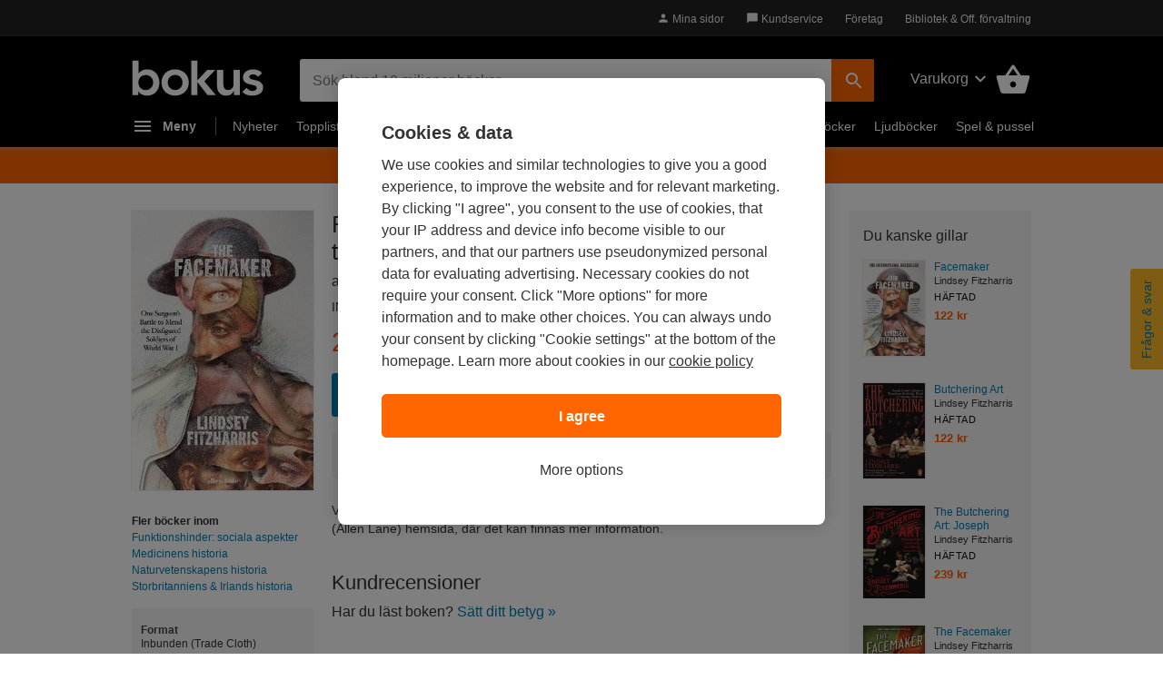

--- FILE ---
content_type: image/svg+xml
request_url: https://www.bokus.com/icons/svg/keyboard_arrow_down.svg
body_size: 170
content:
<svg id="keyboard_arrow_down" xmlns="http://www.w3.org/2000/svg" width="48" height="48" viewBox="0 0 48 48"><path d="M14.83 16.42L24 25.59l9.17-9.17L36 19.25l-12 12-12-12z"/></svg>
